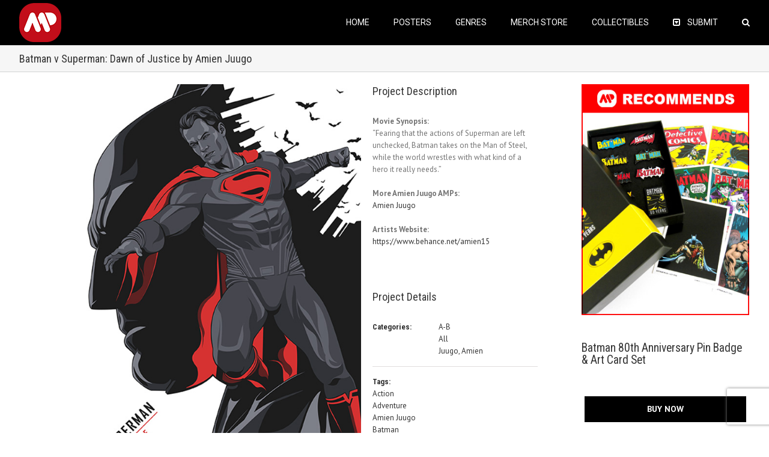

--- FILE ---
content_type: text/html; charset=utf-8
request_url: https://www.google.com/recaptcha/api2/anchor?ar=1&k=6Lfi-aIUAAAAAHzqr-6M0lmYR8pu1yTj0pYT4hg4&co=aHR0cHM6Ly9hbHRlcm5hdGl2ZW1vdmllcG9zdGVycy5jb206NDQz&hl=en&v=PoyoqOPhxBO7pBk68S4YbpHZ&size=invisible&anchor-ms=20000&execute-ms=30000&cb=uker8wkqgyzv
body_size: 48596
content:
<!DOCTYPE HTML><html dir="ltr" lang="en"><head><meta http-equiv="Content-Type" content="text/html; charset=UTF-8">
<meta http-equiv="X-UA-Compatible" content="IE=edge">
<title>reCAPTCHA</title>
<style type="text/css">
/* cyrillic-ext */
@font-face {
  font-family: 'Roboto';
  font-style: normal;
  font-weight: 400;
  font-stretch: 100%;
  src: url(//fonts.gstatic.com/s/roboto/v48/KFO7CnqEu92Fr1ME7kSn66aGLdTylUAMa3GUBHMdazTgWw.woff2) format('woff2');
  unicode-range: U+0460-052F, U+1C80-1C8A, U+20B4, U+2DE0-2DFF, U+A640-A69F, U+FE2E-FE2F;
}
/* cyrillic */
@font-face {
  font-family: 'Roboto';
  font-style: normal;
  font-weight: 400;
  font-stretch: 100%;
  src: url(//fonts.gstatic.com/s/roboto/v48/KFO7CnqEu92Fr1ME7kSn66aGLdTylUAMa3iUBHMdazTgWw.woff2) format('woff2');
  unicode-range: U+0301, U+0400-045F, U+0490-0491, U+04B0-04B1, U+2116;
}
/* greek-ext */
@font-face {
  font-family: 'Roboto';
  font-style: normal;
  font-weight: 400;
  font-stretch: 100%;
  src: url(//fonts.gstatic.com/s/roboto/v48/KFO7CnqEu92Fr1ME7kSn66aGLdTylUAMa3CUBHMdazTgWw.woff2) format('woff2');
  unicode-range: U+1F00-1FFF;
}
/* greek */
@font-face {
  font-family: 'Roboto';
  font-style: normal;
  font-weight: 400;
  font-stretch: 100%;
  src: url(//fonts.gstatic.com/s/roboto/v48/KFO7CnqEu92Fr1ME7kSn66aGLdTylUAMa3-UBHMdazTgWw.woff2) format('woff2');
  unicode-range: U+0370-0377, U+037A-037F, U+0384-038A, U+038C, U+038E-03A1, U+03A3-03FF;
}
/* math */
@font-face {
  font-family: 'Roboto';
  font-style: normal;
  font-weight: 400;
  font-stretch: 100%;
  src: url(//fonts.gstatic.com/s/roboto/v48/KFO7CnqEu92Fr1ME7kSn66aGLdTylUAMawCUBHMdazTgWw.woff2) format('woff2');
  unicode-range: U+0302-0303, U+0305, U+0307-0308, U+0310, U+0312, U+0315, U+031A, U+0326-0327, U+032C, U+032F-0330, U+0332-0333, U+0338, U+033A, U+0346, U+034D, U+0391-03A1, U+03A3-03A9, U+03B1-03C9, U+03D1, U+03D5-03D6, U+03F0-03F1, U+03F4-03F5, U+2016-2017, U+2034-2038, U+203C, U+2040, U+2043, U+2047, U+2050, U+2057, U+205F, U+2070-2071, U+2074-208E, U+2090-209C, U+20D0-20DC, U+20E1, U+20E5-20EF, U+2100-2112, U+2114-2115, U+2117-2121, U+2123-214F, U+2190, U+2192, U+2194-21AE, U+21B0-21E5, U+21F1-21F2, U+21F4-2211, U+2213-2214, U+2216-22FF, U+2308-230B, U+2310, U+2319, U+231C-2321, U+2336-237A, U+237C, U+2395, U+239B-23B7, U+23D0, U+23DC-23E1, U+2474-2475, U+25AF, U+25B3, U+25B7, U+25BD, U+25C1, U+25CA, U+25CC, U+25FB, U+266D-266F, U+27C0-27FF, U+2900-2AFF, U+2B0E-2B11, U+2B30-2B4C, U+2BFE, U+3030, U+FF5B, U+FF5D, U+1D400-1D7FF, U+1EE00-1EEFF;
}
/* symbols */
@font-face {
  font-family: 'Roboto';
  font-style: normal;
  font-weight: 400;
  font-stretch: 100%;
  src: url(//fonts.gstatic.com/s/roboto/v48/KFO7CnqEu92Fr1ME7kSn66aGLdTylUAMaxKUBHMdazTgWw.woff2) format('woff2');
  unicode-range: U+0001-000C, U+000E-001F, U+007F-009F, U+20DD-20E0, U+20E2-20E4, U+2150-218F, U+2190, U+2192, U+2194-2199, U+21AF, U+21E6-21F0, U+21F3, U+2218-2219, U+2299, U+22C4-22C6, U+2300-243F, U+2440-244A, U+2460-24FF, U+25A0-27BF, U+2800-28FF, U+2921-2922, U+2981, U+29BF, U+29EB, U+2B00-2BFF, U+4DC0-4DFF, U+FFF9-FFFB, U+10140-1018E, U+10190-1019C, U+101A0, U+101D0-101FD, U+102E0-102FB, U+10E60-10E7E, U+1D2C0-1D2D3, U+1D2E0-1D37F, U+1F000-1F0FF, U+1F100-1F1AD, U+1F1E6-1F1FF, U+1F30D-1F30F, U+1F315, U+1F31C, U+1F31E, U+1F320-1F32C, U+1F336, U+1F378, U+1F37D, U+1F382, U+1F393-1F39F, U+1F3A7-1F3A8, U+1F3AC-1F3AF, U+1F3C2, U+1F3C4-1F3C6, U+1F3CA-1F3CE, U+1F3D4-1F3E0, U+1F3ED, U+1F3F1-1F3F3, U+1F3F5-1F3F7, U+1F408, U+1F415, U+1F41F, U+1F426, U+1F43F, U+1F441-1F442, U+1F444, U+1F446-1F449, U+1F44C-1F44E, U+1F453, U+1F46A, U+1F47D, U+1F4A3, U+1F4B0, U+1F4B3, U+1F4B9, U+1F4BB, U+1F4BF, U+1F4C8-1F4CB, U+1F4D6, U+1F4DA, U+1F4DF, U+1F4E3-1F4E6, U+1F4EA-1F4ED, U+1F4F7, U+1F4F9-1F4FB, U+1F4FD-1F4FE, U+1F503, U+1F507-1F50B, U+1F50D, U+1F512-1F513, U+1F53E-1F54A, U+1F54F-1F5FA, U+1F610, U+1F650-1F67F, U+1F687, U+1F68D, U+1F691, U+1F694, U+1F698, U+1F6AD, U+1F6B2, U+1F6B9-1F6BA, U+1F6BC, U+1F6C6-1F6CF, U+1F6D3-1F6D7, U+1F6E0-1F6EA, U+1F6F0-1F6F3, U+1F6F7-1F6FC, U+1F700-1F7FF, U+1F800-1F80B, U+1F810-1F847, U+1F850-1F859, U+1F860-1F887, U+1F890-1F8AD, U+1F8B0-1F8BB, U+1F8C0-1F8C1, U+1F900-1F90B, U+1F93B, U+1F946, U+1F984, U+1F996, U+1F9E9, U+1FA00-1FA6F, U+1FA70-1FA7C, U+1FA80-1FA89, U+1FA8F-1FAC6, U+1FACE-1FADC, U+1FADF-1FAE9, U+1FAF0-1FAF8, U+1FB00-1FBFF;
}
/* vietnamese */
@font-face {
  font-family: 'Roboto';
  font-style: normal;
  font-weight: 400;
  font-stretch: 100%;
  src: url(//fonts.gstatic.com/s/roboto/v48/KFO7CnqEu92Fr1ME7kSn66aGLdTylUAMa3OUBHMdazTgWw.woff2) format('woff2');
  unicode-range: U+0102-0103, U+0110-0111, U+0128-0129, U+0168-0169, U+01A0-01A1, U+01AF-01B0, U+0300-0301, U+0303-0304, U+0308-0309, U+0323, U+0329, U+1EA0-1EF9, U+20AB;
}
/* latin-ext */
@font-face {
  font-family: 'Roboto';
  font-style: normal;
  font-weight: 400;
  font-stretch: 100%;
  src: url(//fonts.gstatic.com/s/roboto/v48/KFO7CnqEu92Fr1ME7kSn66aGLdTylUAMa3KUBHMdazTgWw.woff2) format('woff2');
  unicode-range: U+0100-02BA, U+02BD-02C5, U+02C7-02CC, U+02CE-02D7, U+02DD-02FF, U+0304, U+0308, U+0329, U+1D00-1DBF, U+1E00-1E9F, U+1EF2-1EFF, U+2020, U+20A0-20AB, U+20AD-20C0, U+2113, U+2C60-2C7F, U+A720-A7FF;
}
/* latin */
@font-face {
  font-family: 'Roboto';
  font-style: normal;
  font-weight: 400;
  font-stretch: 100%;
  src: url(//fonts.gstatic.com/s/roboto/v48/KFO7CnqEu92Fr1ME7kSn66aGLdTylUAMa3yUBHMdazQ.woff2) format('woff2');
  unicode-range: U+0000-00FF, U+0131, U+0152-0153, U+02BB-02BC, U+02C6, U+02DA, U+02DC, U+0304, U+0308, U+0329, U+2000-206F, U+20AC, U+2122, U+2191, U+2193, U+2212, U+2215, U+FEFF, U+FFFD;
}
/* cyrillic-ext */
@font-face {
  font-family: 'Roboto';
  font-style: normal;
  font-weight: 500;
  font-stretch: 100%;
  src: url(//fonts.gstatic.com/s/roboto/v48/KFO7CnqEu92Fr1ME7kSn66aGLdTylUAMa3GUBHMdazTgWw.woff2) format('woff2');
  unicode-range: U+0460-052F, U+1C80-1C8A, U+20B4, U+2DE0-2DFF, U+A640-A69F, U+FE2E-FE2F;
}
/* cyrillic */
@font-face {
  font-family: 'Roboto';
  font-style: normal;
  font-weight: 500;
  font-stretch: 100%;
  src: url(//fonts.gstatic.com/s/roboto/v48/KFO7CnqEu92Fr1ME7kSn66aGLdTylUAMa3iUBHMdazTgWw.woff2) format('woff2');
  unicode-range: U+0301, U+0400-045F, U+0490-0491, U+04B0-04B1, U+2116;
}
/* greek-ext */
@font-face {
  font-family: 'Roboto';
  font-style: normal;
  font-weight: 500;
  font-stretch: 100%;
  src: url(//fonts.gstatic.com/s/roboto/v48/KFO7CnqEu92Fr1ME7kSn66aGLdTylUAMa3CUBHMdazTgWw.woff2) format('woff2');
  unicode-range: U+1F00-1FFF;
}
/* greek */
@font-face {
  font-family: 'Roboto';
  font-style: normal;
  font-weight: 500;
  font-stretch: 100%;
  src: url(//fonts.gstatic.com/s/roboto/v48/KFO7CnqEu92Fr1ME7kSn66aGLdTylUAMa3-UBHMdazTgWw.woff2) format('woff2');
  unicode-range: U+0370-0377, U+037A-037F, U+0384-038A, U+038C, U+038E-03A1, U+03A3-03FF;
}
/* math */
@font-face {
  font-family: 'Roboto';
  font-style: normal;
  font-weight: 500;
  font-stretch: 100%;
  src: url(//fonts.gstatic.com/s/roboto/v48/KFO7CnqEu92Fr1ME7kSn66aGLdTylUAMawCUBHMdazTgWw.woff2) format('woff2');
  unicode-range: U+0302-0303, U+0305, U+0307-0308, U+0310, U+0312, U+0315, U+031A, U+0326-0327, U+032C, U+032F-0330, U+0332-0333, U+0338, U+033A, U+0346, U+034D, U+0391-03A1, U+03A3-03A9, U+03B1-03C9, U+03D1, U+03D5-03D6, U+03F0-03F1, U+03F4-03F5, U+2016-2017, U+2034-2038, U+203C, U+2040, U+2043, U+2047, U+2050, U+2057, U+205F, U+2070-2071, U+2074-208E, U+2090-209C, U+20D0-20DC, U+20E1, U+20E5-20EF, U+2100-2112, U+2114-2115, U+2117-2121, U+2123-214F, U+2190, U+2192, U+2194-21AE, U+21B0-21E5, U+21F1-21F2, U+21F4-2211, U+2213-2214, U+2216-22FF, U+2308-230B, U+2310, U+2319, U+231C-2321, U+2336-237A, U+237C, U+2395, U+239B-23B7, U+23D0, U+23DC-23E1, U+2474-2475, U+25AF, U+25B3, U+25B7, U+25BD, U+25C1, U+25CA, U+25CC, U+25FB, U+266D-266F, U+27C0-27FF, U+2900-2AFF, U+2B0E-2B11, U+2B30-2B4C, U+2BFE, U+3030, U+FF5B, U+FF5D, U+1D400-1D7FF, U+1EE00-1EEFF;
}
/* symbols */
@font-face {
  font-family: 'Roboto';
  font-style: normal;
  font-weight: 500;
  font-stretch: 100%;
  src: url(//fonts.gstatic.com/s/roboto/v48/KFO7CnqEu92Fr1ME7kSn66aGLdTylUAMaxKUBHMdazTgWw.woff2) format('woff2');
  unicode-range: U+0001-000C, U+000E-001F, U+007F-009F, U+20DD-20E0, U+20E2-20E4, U+2150-218F, U+2190, U+2192, U+2194-2199, U+21AF, U+21E6-21F0, U+21F3, U+2218-2219, U+2299, U+22C4-22C6, U+2300-243F, U+2440-244A, U+2460-24FF, U+25A0-27BF, U+2800-28FF, U+2921-2922, U+2981, U+29BF, U+29EB, U+2B00-2BFF, U+4DC0-4DFF, U+FFF9-FFFB, U+10140-1018E, U+10190-1019C, U+101A0, U+101D0-101FD, U+102E0-102FB, U+10E60-10E7E, U+1D2C0-1D2D3, U+1D2E0-1D37F, U+1F000-1F0FF, U+1F100-1F1AD, U+1F1E6-1F1FF, U+1F30D-1F30F, U+1F315, U+1F31C, U+1F31E, U+1F320-1F32C, U+1F336, U+1F378, U+1F37D, U+1F382, U+1F393-1F39F, U+1F3A7-1F3A8, U+1F3AC-1F3AF, U+1F3C2, U+1F3C4-1F3C6, U+1F3CA-1F3CE, U+1F3D4-1F3E0, U+1F3ED, U+1F3F1-1F3F3, U+1F3F5-1F3F7, U+1F408, U+1F415, U+1F41F, U+1F426, U+1F43F, U+1F441-1F442, U+1F444, U+1F446-1F449, U+1F44C-1F44E, U+1F453, U+1F46A, U+1F47D, U+1F4A3, U+1F4B0, U+1F4B3, U+1F4B9, U+1F4BB, U+1F4BF, U+1F4C8-1F4CB, U+1F4D6, U+1F4DA, U+1F4DF, U+1F4E3-1F4E6, U+1F4EA-1F4ED, U+1F4F7, U+1F4F9-1F4FB, U+1F4FD-1F4FE, U+1F503, U+1F507-1F50B, U+1F50D, U+1F512-1F513, U+1F53E-1F54A, U+1F54F-1F5FA, U+1F610, U+1F650-1F67F, U+1F687, U+1F68D, U+1F691, U+1F694, U+1F698, U+1F6AD, U+1F6B2, U+1F6B9-1F6BA, U+1F6BC, U+1F6C6-1F6CF, U+1F6D3-1F6D7, U+1F6E0-1F6EA, U+1F6F0-1F6F3, U+1F6F7-1F6FC, U+1F700-1F7FF, U+1F800-1F80B, U+1F810-1F847, U+1F850-1F859, U+1F860-1F887, U+1F890-1F8AD, U+1F8B0-1F8BB, U+1F8C0-1F8C1, U+1F900-1F90B, U+1F93B, U+1F946, U+1F984, U+1F996, U+1F9E9, U+1FA00-1FA6F, U+1FA70-1FA7C, U+1FA80-1FA89, U+1FA8F-1FAC6, U+1FACE-1FADC, U+1FADF-1FAE9, U+1FAF0-1FAF8, U+1FB00-1FBFF;
}
/* vietnamese */
@font-face {
  font-family: 'Roboto';
  font-style: normal;
  font-weight: 500;
  font-stretch: 100%;
  src: url(//fonts.gstatic.com/s/roboto/v48/KFO7CnqEu92Fr1ME7kSn66aGLdTylUAMa3OUBHMdazTgWw.woff2) format('woff2');
  unicode-range: U+0102-0103, U+0110-0111, U+0128-0129, U+0168-0169, U+01A0-01A1, U+01AF-01B0, U+0300-0301, U+0303-0304, U+0308-0309, U+0323, U+0329, U+1EA0-1EF9, U+20AB;
}
/* latin-ext */
@font-face {
  font-family: 'Roboto';
  font-style: normal;
  font-weight: 500;
  font-stretch: 100%;
  src: url(//fonts.gstatic.com/s/roboto/v48/KFO7CnqEu92Fr1ME7kSn66aGLdTylUAMa3KUBHMdazTgWw.woff2) format('woff2');
  unicode-range: U+0100-02BA, U+02BD-02C5, U+02C7-02CC, U+02CE-02D7, U+02DD-02FF, U+0304, U+0308, U+0329, U+1D00-1DBF, U+1E00-1E9F, U+1EF2-1EFF, U+2020, U+20A0-20AB, U+20AD-20C0, U+2113, U+2C60-2C7F, U+A720-A7FF;
}
/* latin */
@font-face {
  font-family: 'Roboto';
  font-style: normal;
  font-weight: 500;
  font-stretch: 100%;
  src: url(//fonts.gstatic.com/s/roboto/v48/KFO7CnqEu92Fr1ME7kSn66aGLdTylUAMa3yUBHMdazQ.woff2) format('woff2');
  unicode-range: U+0000-00FF, U+0131, U+0152-0153, U+02BB-02BC, U+02C6, U+02DA, U+02DC, U+0304, U+0308, U+0329, U+2000-206F, U+20AC, U+2122, U+2191, U+2193, U+2212, U+2215, U+FEFF, U+FFFD;
}
/* cyrillic-ext */
@font-face {
  font-family: 'Roboto';
  font-style: normal;
  font-weight: 900;
  font-stretch: 100%;
  src: url(//fonts.gstatic.com/s/roboto/v48/KFO7CnqEu92Fr1ME7kSn66aGLdTylUAMa3GUBHMdazTgWw.woff2) format('woff2');
  unicode-range: U+0460-052F, U+1C80-1C8A, U+20B4, U+2DE0-2DFF, U+A640-A69F, U+FE2E-FE2F;
}
/* cyrillic */
@font-face {
  font-family: 'Roboto';
  font-style: normal;
  font-weight: 900;
  font-stretch: 100%;
  src: url(//fonts.gstatic.com/s/roboto/v48/KFO7CnqEu92Fr1ME7kSn66aGLdTylUAMa3iUBHMdazTgWw.woff2) format('woff2');
  unicode-range: U+0301, U+0400-045F, U+0490-0491, U+04B0-04B1, U+2116;
}
/* greek-ext */
@font-face {
  font-family: 'Roboto';
  font-style: normal;
  font-weight: 900;
  font-stretch: 100%;
  src: url(//fonts.gstatic.com/s/roboto/v48/KFO7CnqEu92Fr1ME7kSn66aGLdTylUAMa3CUBHMdazTgWw.woff2) format('woff2');
  unicode-range: U+1F00-1FFF;
}
/* greek */
@font-face {
  font-family: 'Roboto';
  font-style: normal;
  font-weight: 900;
  font-stretch: 100%;
  src: url(//fonts.gstatic.com/s/roboto/v48/KFO7CnqEu92Fr1ME7kSn66aGLdTylUAMa3-UBHMdazTgWw.woff2) format('woff2');
  unicode-range: U+0370-0377, U+037A-037F, U+0384-038A, U+038C, U+038E-03A1, U+03A3-03FF;
}
/* math */
@font-face {
  font-family: 'Roboto';
  font-style: normal;
  font-weight: 900;
  font-stretch: 100%;
  src: url(//fonts.gstatic.com/s/roboto/v48/KFO7CnqEu92Fr1ME7kSn66aGLdTylUAMawCUBHMdazTgWw.woff2) format('woff2');
  unicode-range: U+0302-0303, U+0305, U+0307-0308, U+0310, U+0312, U+0315, U+031A, U+0326-0327, U+032C, U+032F-0330, U+0332-0333, U+0338, U+033A, U+0346, U+034D, U+0391-03A1, U+03A3-03A9, U+03B1-03C9, U+03D1, U+03D5-03D6, U+03F0-03F1, U+03F4-03F5, U+2016-2017, U+2034-2038, U+203C, U+2040, U+2043, U+2047, U+2050, U+2057, U+205F, U+2070-2071, U+2074-208E, U+2090-209C, U+20D0-20DC, U+20E1, U+20E5-20EF, U+2100-2112, U+2114-2115, U+2117-2121, U+2123-214F, U+2190, U+2192, U+2194-21AE, U+21B0-21E5, U+21F1-21F2, U+21F4-2211, U+2213-2214, U+2216-22FF, U+2308-230B, U+2310, U+2319, U+231C-2321, U+2336-237A, U+237C, U+2395, U+239B-23B7, U+23D0, U+23DC-23E1, U+2474-2475, U+25AF, U+25B3, U+25B7, U+25BD, U+25C1, U+25CA, U+25CC, U+25FB, U+266D-266F, U+27C0-27FF, U+2900-2AFF, U+2B0E-2B11, U+2B30-2B4C, U+2BFE, U+3030, U+FF5B, U+FF5D, U+1D400-1D7FF, U+1EE00-1EEFF;
}
/* symbols */
@font-face {
  font-family: 'Roboto';
  font-style: normal;
  font-weight: 900;
  font-stretch: 100%;
  src: url(//fonts.gstatic.com/s/roboto/v48/KFO7CnqEu92Fr1ME7kSn66aGLdTylUAMaxKUBHMdazTgWw.woff2) format('woff2');
  unicode-range: U+0001-000C, U+000E-001F, U+007F-009F, U+20DD-20E0, U+20E2-20E4, U+2150-218F, U+2190, U+2192, U+2194-2199, U+21AF, U+21E6-21F0, U+21F3, U+2218-2219, U+2299, U+22C4-22C6, U+2300-243F, U+2440-244A, U+2460-24FF, U+25A0-27BF, U+2800-28FF, U+2921-2922, U+2981, U+29BF, U+29EB, U+2B00-2BFF, U+4DC0-4DFF, U+FFF9-FFFB, U+10140-1018E, U+10190-1019C, U+101A0, U+101D0-101FD, U+102E0-102FB, U+10E60-10E7E, U+1D2C0-1D2D3, U+1D2E0-1D37F, U+1F000-1F0FF, U+1F100-1F1AD, U+1F1E6-1F1FF, U+1F30D-1F30F, U+1F315, U+1F31C, U+1F31E, U+1F320-1F32C, U+1F336, U+1F378, U+1F37D, U+1F382, U+1F393-1F39F, U+1F3A7-1F3A8, U+1F3AC-1F3AF, U+1F3C2, U+1F3C4-1F3C6, U+1F3CA-1F3CE, U+1F3D4-1F3E0, U+1F3ED, U+1F3F1-1F3F3, U+1F3F5-1F3F7, U+1F408, U+1F415, U+1F41F, U+1F426, U+1F43F, U+1F441-1F442, U+1F444, U+1F446-1F449, U+1F44C-1F44E, U+1F453, U+1F46A, U+1F47D, U+1F4A3, U+1F4B0, U+1F4B3, U+1F4B9, U+1F4BB, U+1F4BF, U+1F4C8-1F4CB, U+1F4D6, U+1F4DA, U+1F4DF, U+1F4E3-1F4E6, U+1F4EA-1F4ED, U+1F4F7, U+1F4F9-1F4FB, U+1F4FD-1F4FE, U+1F503, U+1F507-1F50B, U+1F50D, U+1F512-1F513, U+1F53E-1F54A, U+1F54F-1F5FA, U+1F610, U+1F650-1F67F, U+1F687, U+1F68D, U+1F691, U+1F694, U+1F698, U+1F6AD, U+1F6B2, U+1F6B9-1F6BA, U+1F6BC, U+1F6C6-1F6CF, U+1F6D3-1F6D7, U+1F6E0-1F6EA, U+1F6F0-1F6F3, U+1F6F7-1F6FC, U+1F700-1F7FF, U+1F800-1F80B, U+1F810-1F847, U+1F850-1F859, U+1F860-1F887, U+1F890-1F8AD, U+1F8B0-1F8BB, U+1F8C0-1F8C1, U+1F900-1F90B, U+1F93B, U+1F946, U+1F984, U+1F996, U+1F9E9, U+1FA00-1FA6F, U+1FA70-1FA7C, U+1FA80-1FA89, U+1FA8F-1FAC6, U+1FACE-1FADC, U+1FADF-1FAE9, U+1FAF0-1FAF8, U+1FB00-1FBFF;
}
/* vietnamese */
@font-face {
  font-family: 'Roboto';
  font-style: normal;
  font-weight: 900;
  font-stretch: 100%;
  src: url(//fonts.gstatic.com/s/roboto/v48/KFO7CnqEu92Fr1ME7kSn66aGLdTylUAMa3OUBHMdazTgWw.woff2) format('woff2');
  unicode-range: U+0102-0103, U+0110-0111, U+0128-0129, U+0168-0169, U+01A0-01A1, U+01AF-01B0, U+0300-0301, U+0303-0304, U+0308-0309, U+0323, U+0329, U+1EA0-1EF9, U+20AB;
}
/* latin-ext */
@font-face {
  font-family: 'Roboto';
  font-style: normal;
  font-weight: 900;
  font-stretch: 100%;
  src: url(//fonts.gstatic.com/s/roboto/v48/KFO7CnqEu92Fr1ME7kSn66aGLdTylUAMa3KUBHMdazTgWw.woff2) format('woff2');
  unicode-range: U+0100-02BA, U+02BD-02C5, U+02C7-02CC, U+02CE-02D7, U+02DD-02FF, U+0304, U+0308, U+0329, U+1D00-1DBF, U+1E00-1E9F, U+1EF2-1EFF, U+2020, U+20A0-20AB, U+20AD-20C0, U+2113, U+2C60-2C7F, U+A720-A7FF;
}
/* latin */
@font-face {
  font-family: 'Roboto';
  font-style: normal;
  font-weight: 900;
  font-stretch: 100%;
  src: url(//fonts.gstatic.com/s/roboto/v48/KFO7CnqEu92Fr1ME7kSn66aGLdTylUAMa3yUBHMdazQ.woff2) format('woff2');
  unicode-range: U+0000-00FF, U+0131, U+0152-0153, U+02BB-02BC, U+02C6, U+02DA, U+02DC, U+0304, U+0308, U+0329, U+2000-206F, U+20AC, U+2122, U+2191, U+2193, U+2212, U+2215, U+FEFF, U+FFFD;
}

</style>
<link rel="stylesheet" type="text/css" href="https://www.gstatic.com/recaptcha/releases/PoyoqOPhxBO7pBk68S4YbpHZ/styles__ltr.css">
<script nonce="-LF6RAuQp1C6eJHNWrIihA" type="text/javascript">window['__recaptcha_api'] = 'https://www.google.com/recaptcha/api2/';</script>
<script type="text/javascript" src="https://www.gstatic.com/recaptcha/releases/PoyoqOPhxBO7pBk68S4YbpHZ/recaptcha__en.js" nonce="-LF6RAuQp1C6eJHNWrIihA">
      
    </script></head>
<body><div id="rc-anchor-alert" class="rc-anchor-alert"></div>
<input type="hidden" id="recaptcha-token" value="[base64]">
<script type="text/javascript" nonce="-LF6RAuQp1C6eJHNWrIihA">
      recaptcha.anchor.Main.init("[\x22ainput\x22,[\x22bgdata\x22,\x22\x22,\[base64]/[base64]/[base64]/bmV3IHJbeF0oY1swXSk6RT09Mj9uZXcgclt4XShjWzBdLGNbMV0pOkU9PTM/bmV3IHJbeF0oY1swXSxjWzFdLGNbMl0pOkU9PTQ/[base64]/[base64]/[base64]/[base64]/[base64]/[base64]/[base64]/[base64]\x22,\[base64]\\u003d\x22,\x22w4QCw5wNwoBzwpYoY3BSAF1TTsKvw5LDqsKtc1zChH7ChcOdw7VswrHCgcKHNRHCjkRPc8OgGcOYCD/[base64]/Dm8Krwox5NcODTF7DtwwCwpBhw6BBBVg8wqrDkMOfw6ggDF9hDjHCr8KANcK7ScOtw7ZlDA0fwoInw5zCjksIw7rDs8K2FMOGEcKGEsKXXFDCl1ByU0nDssK0wr1JJsO/w6DDjsKFcH3CqwzDl8OKL8KJwpAFwpLClsODwo/DlcKRZcORw5bCv3EXY8O7wp/Ck8OuCE/DnEUNA8OKFnx0w4DDqsOOQ1LDmmQ5X8OdwqNtbE19ZAjDr8Kqw7FVccOZMXPCvArDpcKdw7JpwpIgwqHDm0rDpXI3wqfCusKIwo5XAsKEU8O1ERDCuMKFMG4twqdGE0QjQm7ClcKlwqUXekxUKcKAwrXCgFjDhMKew61dw71YwqTDtMKmHkk/c8OzKDbCoC/DksOww7hGOnPCiMKDR2PDnMKxw64aw4FtwotlFG3DvsO1JMKNV8KAVW5XworDlEh3Ij/CgVxZOMK+AzJ0wpHCosK9NXfDg8KuOcKbw4nCkMOWKcOzwqE+wpXDu8KdB8OSw5rCtcKCXMKxAWTCjjHCvz4gW8KOw7/[base64]/DszbDi17CnRXCm8Kawohjw5xAYsKPwoROQgkic8KQO3BqPMOuwrp+w4HClDvCgF7DukvDocKTw47CvnrDucKMwrXDkm3Cq8O8w57CphU1w7kdw5VPwpg/UE4nIsOZw7MnwrLDo8OxwrHDscO1MBHCnMOxUCcAacKBJsOxeMKCw7ViDMKGw4gfJB7DucKVwrPCqUp4wqLDhALDry7CjW8fDH1uwqnCqUrCoMKha8OcwqI1OMKSYsO4wrXCpmdbVnQzDMKXw6IFwqd9wr9rw7TCngLCjcOaw5gawoHCtW4qw7siaMOGFU/CicKyw5/CnxzDgMKcw7jCkilXwqtLwrcRwppbw6AdHsKFGnnDgkXCu8KQFknCgcKFwpHCiMOOOSR+w4HDsTZiXCPDvEXDuG4Ow5pZwqrDs8KtIjtEw4MuRsKTRyXDjyscfMKrwqXCkDHCk8KSw4oDcy3DtURNMyjCqVA2w5PCn1h6w4/[base64]/CuWUTDT5JJzjCksKZw5gfwq4ww5weLsKRIcK1w5wbwok3WSLDjMOWw7ZIw67CgG4DwrtyM8Kww6LDosOTOcKkN0fDg8KKw57DrHpmUGk7wq0jDMK3AMKbQDzCkMONw67CicOAB8OhKAEoHUF3wo/CsX8Zw4DDvHrCuVsvwovCr8OIwqzDkjnClMK3PGMwSMKDw4bDindDwoHDkcO+wrXDnsKzOBPCoEtqJQFCXDHDrF/Cv1LDvlkTwoAXw4vDgsOtalYPw7HDqcOtw78AWV/Dq8KpcMOHb8OLM8KSwr1fMGMVw55uw63DrnzDkMKsXsKxw4zDscK5w7rDlSNdZGhgw6FgD8KrwrkhHi/DkwvCj8OAw73Dh8KVw7LCs8KTNXPDh8Kswp3CuXjCh8OuLVrCmcOgwpLDoFzCsRAnwqoxw6PDh8Ozal9oL3/[base64]/BMKPVMObwpTDklY4w4poaT9Jw6kQwqIgw6g4ExpBwq/Cji9PWsKCwr8ew5fDrzTDrE9XdyDDmX/Ch8KIwpt1wo/CjR7DvsO8wqfDkMKNRz1rw7TCqMOxDMKaw6zDsSrCr1TCv8K4w5PDnsKzOEHDl2HClX/[base64]/CqD7CqcO6w4Yvwp0+w7UCTijCmynCgMKcw4wkwqcqd192w4oQGcOLTsOrS8OvwrdIw7jDqzIiw7jDmcK2YUHCvsO1w6MzwoDDjcOmLcOpdmHCjB/DvRTCu17ClxDDiX5Xwqxbwo3DosOqwr0gwqwgOMOIEjNDw6PCssKvw4/DlURww6oSw6nCg8OgwptRamLCssKJd8Ozw549w4rChMKnE8KUInR+w4EAIlBjw73Ds03CvjzCpsKpw7QeN2DDjsKsNsO+wrFeNWfCv8KeJMKRw4DDo8OuAcKlAB8DQ8OqEClIwp/[base64]/Dp0XDrsKZw6JGWMOYIcOxwpLCtsKswpUlHcKRU8KyZ8Ocw5lHecOYH1oFGsKLbwrDlcOmwrZ/A8OBYT3DkcKPw5/DnsK1wpBOR2R3Ij0BwrfCnX5jw7UcREbDvSLCmcKyPMOFw6TDqARHP1TCgGLDgnzDjsOWMMKfw5/Dp3rClSjDusOLRgE+TMOxfMK7O3cTVhZzwrDDvXBsw7rDpcKxwp0SwqXCvsOQw6tKDgotdMOTw6/Dr05vPsOiGCkYHFsBw7ICf8KVworDsTZ6FX1rAcOYwqsvwqw8woXCjsOjw4MATMOAZcOdGHHDvsOLw58iZMK8KFhGZMOTMwLDpztPw5EHOMOCPsO9wo9cORw7YcK+BCXDuxl0fS/Di2PDrmVLFcK+w7DDrMKXK39RwqdkwotEwrZLHQMXwrY4w5TCvzrDmMKeM1FqPMOMIRsvwo4hX3UKJh03bisGPMK5bMOUQMOWHRvCniXDt1Nvw7IAch0vwq7CssKpw5bDksK/[base64]/[base64]/KR/DvcKHeFbDiSPCmkYpXcK4w4vDnsKJwohKJcKgRcOiwrYjw4LDnX5hSsKSc8OrcCkJw5fDkWlUwrM9J8KefMOMRFTDuG1yGMOSwo/DrwTCrcO2G8OSPXEsBVE1w7BQOQTDr0Uvw7PDoVnCtQt4FCfDgiHDiMOpw6cuw73DhMO8McKMaypdecOPwqQ2KWnDtsK9fcKuwoXCmktpAMOAw6weSMKdw5ZJfAJZwpdxw6/Di2VEVMOJw7/DsMO+LsKpw7R7w5tHwqBnw7YiKCdWwprCpcOwcwPDkhUIeMO3FcK1EsO7w7QpIADDjcOXw6zDocK5w7jClxPCnhHDpy3DlGHCuhjCrcOew5DDjHTCgGpsccK3woXCswPClWvDkGobw6Q5wpHDqMKSw4/Dhx8SSMKxw7vDj8O5JMOlwpfDjcKiw7HCtRppw7VNwqhNw7l5wqzCrShhw792I3DDnsOfCxHDn0PDm8O7EcOUw61zw6gbNcOIw5jDn8OXI0XCqiUWAD/CiDZQwrsgw6rDqndxX1zCq34VOMKZTGRTw7lQNT5pwp3DtcKsHlBxwqJVwoFxw6UpGsO2W8OAw7rCncKHwq/DssOFw5RhwrrCjSRjwozDtgbCmcKHIhTCjjfDi8OKKMO3Ji4Gw5Myw6F5HEbCqypnwq4Sw4ptCGtVe8KnPcKVaMKVPMKgw7lBwo3DjsO/VlvCpRtuwrAcB8KZw4bCh0BJVTLDlDjDi0Byw5bCtRAwTcOHJiTCpELCqRx6TTDDgcOlw4NYbcKXfsK5w4hXwpMOwpcQBnl6wqHDksOiwq/Cq1cYwrvDlUFRPDdFeMOOw4/CoDjCpGoIw63DshMXGmkoHMK6EWnCl8ODwofDt8KfOn3DrhozM8OIwrg2e3fCicKxwox5AE88TMOuw5nDuArDncOwwqQwekbCkERxwrBlw6VmWcOhIjPCq1rDqsOBw6Nkw6JHRCHDv8O3OnbDo8K2wqfCmsO/RztGPMKOwrLDgDoOcmsewo8LGlzDt3DCng1MT8O4w5MZw7zCql3Dh1/[base64]/w4DCqRddwoxpwptXwp/[base64]/DpXBVwrEwwro9wrMfbT/Cjl7Cv3nDl3/[base64]/DvsKVTcOpPMOlPsK/BMO2wrRAaBDDi8OhMEXDscKNw501NcODwpdxwrHClnFywrzDtlI1H8O0LMOqQ8OVYnvClHjCvQd1wqrDqz/[base64]/[base64]/LMOeS8K/w4l5K8KIw7PDqcOUJMKCw6HCvMONClrDqMKBw6EZO0HCpnbDgysDN8OeZVcZw7nDvH7CncOfKnTCk3dSw6NowpfClMKhwpHDr8K5WC/CjnXDuMKIw47CgsKuRcONw7kGwojCg8KvNxANZhQrIsKOwoXCiVfDgHLDqxkOwpwswoTCo8OKLcKfIiHDs3kVTMKjwqjCtFkybmY5wpfCu0t/[base64]/[base64]/CjsKJwqZ9LgYZeA/Dqzhgwo7CqHMhw5PCrcKxw7LCoMOOwpvDtk7DrMOWw5LDomPCl1vCksKRKCBSw6VBbm7DosOOw6/[base64]/[base64]/[base64]/DnMOcN3DDrGTCpMO3SSbCuMOcesKAwpTDt8OMw6HCqsK4wphhw6MgwrV4w6zDlkvCsUDDkHbCt8Kxw7/DijRFwqgecMK9AMOPAMOOwqPDhMKCe8K6w7JsE0wnF8KfLMKRw7lewpwce8KzwrZYUHBTwo1uVMKLw6orw7XDlRxSfkzCpsO0woXCh8KhHRLCpcK1wqYpw654w6xkFsKla1dMecOwUcKiWMO/EyjDrWABwpfCgmkTw4swwoUmw73Dp3kuOcKkwpLDgmZnw5TCoELDjsKkFizChMO7J1wlZEYOH8OTwr7DkmXDo8OKw5PDp3PDpcO/STPDtSVgwoBjw5tFwozCnsKSwq0WNMKPXAvCsjXCphjCtDXDq34zw67DucKIZyw1w4slQ8Opw4oEV8O1SUgjVsO8D8O1XMOswrTCn2XDrngrE8OoGTzCvsKmwr7DgHd7w687TcOgA8OFwqLDmRpfwpLDgE5IwrPCjcKewoDCvsO1wpHCkA/DgThew7nCqyPChcKKNmoXw7rDrsK1BCXChMK5w5VFOUzDnSfCtsKZw7TDiAgfwpvCnCTCiMOXw5QUwrIRw57DkDM8QMKjw5XCgTslN8OqNsKfIz3CmcKnRB/DlMK+w6Y1wptQEB/[base64]/CgxAiWVPCkjTDpsKLwrF9wqzCjcOMwpLCrCbDlMKswoDCtBgHw6fCvy3Dp8OYGFgtB0XDiMOCKXrDqcKFwpFzw6vDi2FXw41Mwr7DjxTChsOmwr/CicOpLcKWNsOhCMKBCcOfw7QKUMOLw6bChmlHbsKbOcK9a8KQFcKWKVjChsKSwqd5VhTCvzHDjcOuw4zCjQoOwqJRwrfDvRnCgEh3wp/[base64]/wpJhwpguRSh0ZynDg8Kbw7LCpjTDkm/DkG/CjXUIeAIpVzDDrsK8UVJ7w6PCnsK2w6VzYcOBw7EKRCnDv0EgwozDg8OUw5TDsQoxJzrCnlF0wrYLLsKYwp/CkAjDm8Ozw6wJwpQKw710w7gvwqvDp8Kjw7jCocOKEMKgw5ZWw4LCuDoIK8O8GMOTw6fDq8Ktwp7DvcKFfcKSw6vCoShpwq5hwooOWR/DrmzDtxt/WzgIw5VZPsO5KMK0w7BICcKWb8OWZTcuw7HCssOYw6DDj1XDpE/DlG9Xw5hQwpZrw77CgTcmw4PCmAgBGMK7wr5MwrfDtcKHw6QcwpMgL8KGD03DmExRP8OVJBk0wrLCnMOPYMO0E382w7t6TsKXbsK6wrtsw6LChsOJUSYww7ViwoXCpQ3CmMOyTsOMMwLDh8Onwq9rw6Mew4/DlkHDilJ4w7YoKDzDu2kKEsOkwq/DpnAxw4DCl8OBbhgow6fCmcOuw4TDp8KbdkFOwqshw5vCiWcaEw3DpzXDp8O6wo7CtjBtD8K7HcO0wqrDhVrCtHzCm8K8K00Ew7J7Hm3Dn8OvecOjw7DDiGHCuMKgw7UfQlE6w4HCjcOhwpQZw7DDl17DrDjDsngxw6bDj8KBwo/[base64]/wr3DilFYwq/DpE/Du8K5w6x7w6/Dn8OGwoYmI8OvOsO9wozDhsKzwo5rUlwFw5Zcw7zCnifCizY2QjQBDXLCrcKqC8K1wqFMOcOITsKCQjxTfcOLLhggwq1Ow4ETb8KnCMOlwoDDu1PChSE8BsKAwo/[base64]/[base64]/wrpQNxvCtsKAw59OE2MVwovCoMKqElx5PcKew4k/[base64]/ahtJwpIzDR4/w7HCkcKLw5HDtsKFwp/Di8Kbwq9IPMKjw4TClcO9w7MxUHLDk3gwLXg6w55sw5tJwrXCtV3DtXorHiXDqcO8fF/CpBbDrcKXMBXCisKdw6rChcKHIEB2KXx3AsKaw6IPLDHCrVB0wpDDqWlWw48vwrjDicOiEsKkw4TDn8K3X1XDm8ONWsKjw79Vw7XDg8KWFTrDnFkMwpvDkA47FsK/aXsww5DClcKqwo/DlMKwESnClR8mdsK6A8K3N8O9w4RKXhPDksO5w5LDmsOLwpfCvcK0w60QMsKiwrvDkcOtYATCusKJTMOSw6JgwoHCv8KPwqsnKsOxX8O6woEOwrHCu8KhZHrDusK2w7bDpX0KwogdWcKCwrp2VX7DgMKTAEFHw5XCvQZgwrbDoVnClhXDuD3CsTtywqLDqcKGwo/CmMO3wokJEsOFSMOSY8KfOAvCgMKRKDhNwpXDg2hNwqwBBw0YIQgkw6zCjsOKwpTDkcKZwoh0w7Q7YjUxwqlqX1fCjcOMw7jDk8KSw5/DnF3DtE0Kw5/CvsO2JcOjZBLDkWTDgWnCi8K6QCgjYUfCpmPDhcKFwplbSAFQw5rDiSI8SHbCtlnDuSQHWxbCisKhTcOLWB5VwqZgFMK4w5UNTTgeFsOxw4jCh8KeFyxyw6rDu8KlFQoXS8OLG8OPVwfCm3YLwp/[base64]/Ci8KsTm/Di3IyVMKbf8OQw5EGw49qHi5JwpFKw5cRV8OyDcKJwqhlMsOVw6DCp8K5Iy0Dw4JFwrfCsx49w7nCrMO3NQfDqMKgw6wGecOtS8KxwqHDocOwJsKVeypnw4k9f8ORI8KHw67Dq1xlwqNtGSN/wo7DhcKiAcKowrE9w5zDj8OTwo/ClidfOcKlQ8O4fSbDoETDrcO3wq7DusKwwpDDvcOOPV0SwplCUwpORsOseiXCq8OkVcK1b8KCw7/[base64]/[base64]/DrEV8w6XDq8KVY8OHw47DhcOIwq/Dk8KewoLDr8Kvwq/DmsOuKEV+Xkl1wp7CsBVYdsKbOMOWL8Kdw4EwwqjDun1AwpwMwqVxwrRza0oKw4lIf2YrBMK3DsOWHFsPw4/[base64]/Dk8KiXcOQTMOOYsOTeXHDgH1ow4BmYcOEAyF6ZVZEwovCh8OGKUzDmMO+w4nDucOmeFMddSzDisOBZsOGAgwXDxtBwoTCnit0w7PDr8O3BAwuw7PCtMKywodyw5AHwpfCjUVtw58iFigXw5XDusKfwpPCnmTDhjF4c8K1PsO6wo/[base64]/[base64]/[base64]/CglEHwqE1XDImeMKmwoLDiyTDnCArw6HCsVvDksK2bMKFwoNOwprCtsKhwqhOwrzCrsKUwo9HwpJlw5XDtMO0wprDgDTDuwXDmMOjbz/Dj8KwLMOBwrzDomfDjsKbwpNUcMKlwrIuDMOHK8KTwokNcMKBw6zDl8OpYzfCqnfDvFktw7cFVEhDdRrDtFjCjMO2B31Qw4EKwpUkw57DjcKBw703LcKHw7JJwpoYworCvxbDhSnCnMK1w53DnwjCg8OiwrLDtCvClMOPQ8K/dS7CqC/[base64]/A8KIDcO/w63DgCvDssKKO8OSJFjCv8ORKVIWahTDlDPCisOCw4DDhQrDvWxPw5xufzIvJgVue8KTwoDDozfCqh7DtcOWw4UdwqxTwqgiS8KlQ8Oow4QlIT0JJn7Co08HQsOowpUZwp/CoMOmcsKxwoLCnMKLwq/[base64]/w4wYTMOzwpxuQ8OzwqnDn2huwqkdwrNFwqwLwr3CiF/CrMKUADnCpWHCpcOPDxnCu8KKdEDClMOSRx0OworDqifDucOIWsOBWTfCv8OUw6fDmsKHw5/DmEI5Ln5+fMOxHkd8w6Z4YMOYw4BRbVFNw73CiycVDzh/w57DusORIcKhw7NqwoYrw4cdwoDCgXg4IGlmKDcpJUfCvcOFfQE0OVzDgmbDuxvDoMOxYFUKYhMidcKow5zDmxxxZQUyw6LClsOYEMOPw6QUTMOtEkgzBgzCucKaL2vCrhtJFMK9w6XCg8OxMsOfIsKQDSXDlMKFwp/DoG7CrX9zVsKLwp3Dn8Opw6Nvw4AIw6LCqm/CiWtRAMO6w5rCisOXH0xnfcKww79YwofDu0/CusKeQFwww7U9wq15dMKAUzJIYcO7dsOYw7zCgEFLwrJawqjDpGoAwpkEw63DucKRfsKPw7TDijRsw7ZDbTMlw6PCucKWw6fDiMK/[base64]/AMOPIMOVdk3DtcOAwot6wpc3wo8lYwvCmQ3CijsrJMKGBivDjcKwJcOEWWbCvcKeL8KjSAfDq8O6P13Dug3CoMK/[base64]/IgLCq2BERMKQNcO4w7TDsMK3woV5wo5gKcOiWwPClSPDqnDCocOWPcK1w51DF8K6W8Oww6/DrMOXFMOuGMKjwq3DuhkwLMKfNhHCvWLDrmbDsV8zw6sjKHjDm8K+wqjDjcKyAsKMKsKaPMKMPcKINFgEw6ohcxEUwrjCkMKScAXDr8K1AMK2wqIAwoACdMO8wrfDpMKoBcOJLiPDk8KNHDxMVW/CrlQOw5ECwqHDpMKyTsKELsKbwoxUwrA7KE8KNlfDpcOFwrHDvcK7T25YF8OzNgkCw4tWT247M8KNQMOvDjXCqzLCqClkw7fClmvDlDrCn0taw6NjSR0YL8K/csKKHy5ALBdyAMOpwpbDpyzDqMOrwp7DkVfDssOsw4o0OynDv8KKBsKsL2A1w7Uhw5TCpMOZw5PCp8O0wqIOd8KCw4tJT8OKB017bmbCg2XCqhnCtMK2wqDCiMOiwq3CgzkdKsORTCHDl8KEwoVnEW7Dj3TDrX3Dh8OJwpPDssO+wq1rb0HDr2zCqVw6F8KBw7/CtRjCukHDrHp7E8KzwpYQeQ4wHcKOwok6w4bCpsOjw6FQwp3Dnz83wqPCrAvCkMKhwqtNYE/CvHPCjlPCly/DiMOawrVQwqHChlx+DcKXdgnDqDVzESbDrjXDt8OEw6DCv8KLwrTDowfCknckRcKiwqLClMOxRMK4w7t2wqrDh8KVwrNLwrkRw61eCMOXwqxXVsOTwrYOw7VqZcKPw5Rlw4zDinsDwobCvcKPXHDCkwR8bC/DgMOiY8OJw4fCl8Kbwrw/PyzDicKJw6/[base64]/Du8OIbyvCh8O3P8KtwonCqmrCicOHJ8OROG3Dtn9Iw6nDnsKTTsKWworDsMO2wojDlz1Ww4jChQ9Iwp5uwoFYwq/[base64]/dG8UaFgGC8K7U8KrLS3DtkcBVcKXEMOeQWESw6PDucK4T8OUw59BcB/Dtmd6QVvDpsOWwr7DnS7CgD/DkWrCjMOUMTFYUcOdSwBjwrEDwqLCs8OOJ8KEPsK9IHxIw7PCgSoDH8KHwofCrMODD8KHw4vDhsOZWGsbGsOaEMO2w7fCoSXCkMKAWVfCnsOcEw/Cm8ONZgoTwqMYwr0KwpLDj03CqMOCwoxvWsKZSsObdMKqH8O1WsOXTsKDJcKKw7MQwqwwwrkewqBYBcKNO3rDrcKsLg9lWA8uX8OLRcKbQsKNwqtFHWfCgG7DqQDDo8ORwoZJTRrCr8K9wp7CucKXwpPDrMO2wqRkTsK/YhgIwozCvcOUazPDqEFbY8KJHUvDs8OMwoBLD8O4wpNrwofCh8O8Dxxuw6PDoMK2Z0wrw7nClybDqGnCssOtAsOMYBkfwobCuAXCqiTDgApMw5UIDsO4wr3DvztgwrM5wpU5FMKowpxwTnnDkGDDlMOlwptQE8OOw49Tw4g7wq9zw5wJwqQMw5/DjsKfC2LDiGdfwqZrwrnCpWfCjmJSw58Zwqtrw4lzwqXCuhR+c8K6SsOZw5vCi8OSwrBtwofDs8OBwp3Dnlp0wqJow5vCsDjCsn7CkWvCjlDCpcOUw5vDp8KIW1xPwosPwoLDrRHCl8KiwoXCjyt8PQLDu8O2Yy5eOsKAOB0ywojDu2LCgsKHDm3CosOjKsOnw6/ClMOmw4LDrsK+wrPDlXtKwr89A8Kqw4I9wplnwoDCmiXDgMOBfAbCicOKeErDgMKXdXx5U8OmRcKqw5LCgMO7w4/CgUYJDlLCq8KAwqd/wrPDskDCu8KWw4PDtcOow6kUw5LDrsKsawjDuyFALxHDqnFbw7l5EgjDsxPCjcKpYRnDmMKHwo8/[base64]/esOnwr3Dt1YdNRLCvgvDi013HMORw4PDjRTDgUAeLsK3wo1BwrVHXAfCkggSc8KDw57CjcOCwpEfc8KuCcK7w7lDwocmw7DCksKOwo5cSULCoMO6w4wlwrUnGMOmUcK+w5fDnC8kUMOwAsKww5zDgsOGbAtqw5XDnyDDnzTCtS90FFEMNQPDncOaJw0lwqfChW/Co2jCmMKWwoXDncKqXD3CuBXChRtFemrDo3rCtx/CrsOGMR/DncKAw6TDuHJbw6pCw4rCrlDCh8K0MMODw7rDmsOmwo3Cmgx/w6TDqh9ew77CpsKawqjCmE1KwpPCgnTCv8KTD8Kkw5vCnFAYwqpVJWLDncKuwpECwqVCeXI4w4zDql47wpBbwpPDpSQuODJvwqdBwo/CtnhLw4d5w5/[base64]/[base64]/[base64]/CnWTDtsKAYFhaYcO/[base64]/I3YXbsOjWWjClsO6wpTDhcKWw4bCnMOKJcKeRsKIfsORFcOnwqJjwqTCugbCsW13Tn/DtcKPPEnDtilZaHrDvzIOwpMyGcK6bWTCuyZKwr0owqDClBrDusOvw5pTw5gWw64hVzTDjcOIwqMDdXxEwpLChS7Cp8O9DMK6f8OiwpTDn01iQi46fD/CqwXDhyrDsRTDunAtPAdgdsOaAyXCvj7Cq2XDhsOIw4LDjMOnAsKdwpIueMOuMMOTwrDClEbCjElHDcKGwqY5CXhBHGMPP8KadmrDscKQw7wXw5lxwpBGImvDr37CicO7w7zCtl1Uw63CuEc/w63DlAHDlSwcKyXDtsKrw63CvcKWwotSw4jDlT3Cp8Olw7bCt0/[base64]/enzCjHnDsmlRdUfDjCcPwoZdwr45NjIpRknDrsOTwrBvQsKiPSJrFsK5d05qwo4rw4jDo0RfC2jDqw/Dr8ObI8KOwpvCimdiQcOnwoNOWsKBA2LDtS4QekYHOXvCjMOlwobDicKUw4TCucKUfcK5AWgTw4LDhFh2wr4yTcKddm/Dh8KUw4/CnMOQw6DDosOIMMK7WMOsw4jCtwLCjsK7w51/[base64]/DvcO8VUY4wosWUU9PZcKKwrPCtcOaYUbCuywNZn8YJmHChksQaGLDlVzDnTxCNnHCncONwqTDhcKmwpjCumgYw47ChMKawoAAR8O0QMK2w5Uaw5Emw6rDqcOTwqACAF1nC8KUSAUYw4tfwqdDbg9DbSjClHzDu8KJwqc/[base64]/DqMKnwrTDmiwVw6w4wq8iw50NMnZIwpvDjsKPSQdBw4BTfTNQOcKva8O1wq80fmPDvMK/V3vCvTgUBsOVGUDCkcOOEcK3Ux5keU3DvMKgfHtDw7/[base64]/[base64]/DmsKsw4nDgQPDqMKmw4vCoH/DqgRVwqZ0w545wrw3w7vDmcKdwpXDjcO3wrZ4RjsFA0XClsO2woIaUsKubmsOw7Qmw7HCpsKjwpdBw7hbwrHCk8Kmw7fCqcOqw6E/DkDDoHvClhw5w5gcw7lHw4nDnhs3wrAPacKfUsOZw7zClAlTRcK/[base64]/Di8Osw55Ew7wof8Ovwol3FUU+woDDil1AA8KzUEINwpjCpsKmwr9jw47CvMOxdMOqw4DCuwvCs8O+d8OFw6/ClR/ChVTCksKYwrsnwrbCl2TCtcOIDcOlBCLCl8ObKcOndMOFw5MKwql3w6MLPVfCg0/DmTPDj8O9UmRVIHrCkzAZw6orcFrDvMKebD8ML8Ktw65jw4bCrE/[base64]/Ct1vCp8KPw7jCnC/CkFbCvRs1IcOxXMOpwpBgZXTDpsKyGMKSwpnCjjcCw4jDosKbVAdfwqYYecKow79Tw7DDnArDoWvDnVTDphwzw714IBrDrXXCnsKyw4drKivDk8KbNRBGwpfChsKqwobDrkt/ccKZw7dhw7BHYMOQEMO9b8KPwrArKMO4JMKkbMOQwqDCgsOMWisMKTg3dVhKwrU/w63DkcKIVcKHQzHDjMONQ0E+W8O6NcOTw53Cm8KRZgVMw7vCmyfDvkfDs8ONwpfDsRdlw6owJSXCuzrDhsKNw7pELiw/ehzDnUDCmifCn8KJSsOzworCqQE6woLClcKjYMKLMcKrw5MdJcOLF009HsOkwoNrDSlDL8Ofw4ELDGlCwqDDoxIXwpnDssKCIMKIe1TCoiEOV1rClT8dTsKyfsKiFsK7w7vDqcKdLjwmWcKtIAjDosKHwpBFTFQ8bMOhDi9awo3CkMKjasKwGMKDw5fCq8O/[base64]/CiFzCjMKZwrxxwp/CuGzCqMKFHUwMw7XDhcK7Z8OxKcK9wqzDkR3DqmgBUR/Cu8OXwpDDrcO0MXXDksOtwpLChkUabWzCqsKlOcKfIEHDicO/LsOrKn7DpMONDcKNShHDr8KwLsORw5h+w7dgwpTCgsOAPsKWw7QIw5V0cGPCksObbMKYw77CqMOTwpJ7w5LCgcO6YFcWwpjCmsOhwoBVworDvMKGw60kwqPCi1fDrX9SFhhgw58Cw67ChHTCnAnCp2FMNHknf8OnQMOIwqvCrB/[base64]/DoMOYO8OOw5M3w79/F8Oyw4Y2DMKVwoYFRSDDmcK5WsKUw43Dk8OKw7bCjSjDrMO4w5B9GcOiVcOeey3CuzfCucKaGBPDhcKmacOJFF7DrMKLAxU1wo7DssKVKMKBN2DCq3rDtcK/wprDg3cMfG58wpoBwqkxw7/Cs0PCv8KLwrHDmUY9Jxwdwr8YCRUWSDLDmsO3GsKuH2VuHCTDrsKeO0XDn8OIck7DiMO1C8OQw5AMwpAFaBXCjsKQwp/[base64]/DllPCk1PCmsK7wrVuwqrCpzXCogVddMOfw7bCmcOwBwHClcOCwqE7w77CsxDChsO3Y8O1wpHDvMKswq0uGMOCfMOXw73DlxvCqMOlwpHCv07DnS8DfsO8T8OPcsKXw60Xwq3DkTg1GMOIw4bDulYkSMOzwrDDusKaCsK8w5rCnMOgw7xoNUtKw4ksJMKbwp/[base64]/CrMO7wqZ3JCvDoSICwpoiQcOBwrjDgWbCnsKJw7sqwpLClMKQUg7DpcKEw6/DqUIQE23CqsK/wrxhI1VMccKMw6nCnMOXUl00wq7CrMOdw47Dq8KtwqIfW8OGasORwoAww5zDgD9pDwIyOcKhVCLClMOFXyNBw4vCocKPw4pUekLDsRjCosOrPMOQaQHCszZAw4UoMH/DlcOSc8KSHHF2ZsKEC2RSwrdtw6TCkMOfCTjCtmwDw4/[base64]/[base64]/DhMOEBRNvCcOEwr0AAhjDllHCsRjDs8KhA2PCqMOTwqciLAQcDQbDqALCjcKjFTBIw5ZrITDCvsKiw4lcwoo9d8KZwpEswonCn8Ksw6YxNEJSURbDsMKNOD/[base64]/M8OgccK2c8OpLDPDqH7DpVzCsG1QKRRlwpQjEnrDsR4UIsKWw7Q4dMOzwpd4wql2woTDj8K5wr3ClgnDq1LCmQxZw5QiwpPDucOmwojClAUHw7nDin/Cu8KEw4w8w6TCvwjClwpQb0IPPU3CrcKYwrZfwonDpwnCusOswqcGwonDusK/IsK9LcKmSjzCtXl/w6/[base64]/[base64]/DoEXCocObw5bDin5hb8O6w6/DusOWKcOgwqhiwozDrsOOGcKZfMOpwrHDjMOVAhFCwr45eMK6F8OcwqrDgsKtNGV8WsKNMsOXw68Jw6nDkcKjDsO/UcKyKjbDoMKLwpkJX8OBEGd4A8OGwrpew68zKsOrJ8ORw5tGwr5Fw4rCjcO/eibDkMOCwq4ObRTDmcOnSMOWZF/[base64]/w4fCuifDvMOnR1XDv0JLw7jChGY4Sw3CmARFw5bCo20/wojCpMKuw4DDvAbDvBPChGYCaRopw6TCoDgcwojCkMOHwpnDkgAPw7w3SgvDlDZ7wrfDq8KycC/CicKxOA3CgUTCucO4w7zDocK1wqzDpsOme27CnMKMARUqOsKawoLChDgsRCkULcKGXMKYZFLDlWPCqMO0IDrDnsKPI8OIRsKJwqZSFcO1e8OILD56JcK3wqBWEmvDvsO/CcKeFcOkdmrDmMOKw7/CpMOeL1zDhiNUwpcUw6zDnMKjwrJfwroXw6jCjcOuw6A4w6U+wpYOw5DCh8KKwrfDmgnCkcObAyXCpEbClB7DuAPCu8OZUsOGDsOUw6zClsKwfVHCjMK3w7AdTE3ClMOeQsKqdMOVPsO4NlXCngnDqTfDgi8Le3sbYUgrw5Ybw4HCpTXDm8OpfGImfw/DuMKtwq4kw7UFbQzCtsKuwoTDhcKEwq7CnSLDpsKOw4hjwozCu8Kgw6hMVQfDi8KKYsKTC8KiSsKwMsK1bsKwYQRZPwXCgFrDg8OkTGPDucKRw7fCmsK2w73CuQLCtn4bw77DgQcnQTbDo0Unw7DDvDrCiAUqQFHDrRR6EsKKw6o6Jk3CmsO/[base64]/DuAXCjcOQwqpqw7TDpMONHcOzw4YKwqvCoEhewq/DnQ\\u003d\\u003d\x22],null,[\x22conf\x22,null,\x226Lfi-aIUAAAAAHzqr-6M0lmYR8pu1yTj0pYT4hg4\x22,0,null,null,null,0,[21,125,63,73,95,87,41,43,42,83,102,105,109,121],[1017145,971],0,null,null,null,null,0,null,0,null,700,1,null,0,\[base64]/76lBhnEnQkZnOKMAhnM8xEZ\x22,0,0,null,null,1,null,0,1,null,null,null,0],\x22https://alternativemovieposters.com:443\x22,null,[3,1,1],null,null,null,1,3600,[\x22https://www.google.com/intl/en/policies/privacy/\x22,\x22https://www.google.com/intl/en/policies/terms/\x22],\x22y4z/bUUp8pTBXrl9VLuARz+YQMlKYv4raVx6IiD9b1I\\u003d\x22,1,0,null,1,1769032559844,0,0,[223,184],null,[5],\x22RC-EeilC-5XbgZ8XQ\x22,null,null,null,null,null,\x220dAFcWeA4xH4QKyjf9wjjcGx-H72hQtHJkd3rrf3Cj11GXsXKAPHNF8zNX_rqbgQ5zaKZT1IvahjeSBljduCwNEQOvxykp2HXf8w\x22,1769115360079]");
    </script></body></html>

--- FILE ---
content_type: text/html; charset=utf-8
request_url: https://www.google.com/recaptcha/api2/aframe
body_size: -250
content:
<!DOCTYPE HTML><html><head><meta http-equiv="content-type" content="text/html; charset=UTF-8"></head><body><script nonce="EAnwdZ-esQP67u4tllJh_A">/** Anti-fraud and anti-abuse applications only. See google.com/recaptcha */ try{var clients={'sodar':'https://pagead2.googlesyndication.com/pagead/sodar?'};window.addEventListener("message",function(a){try{if(a.source===window.parent){var b=JSON.parse(a.data);var c=clients[b['id']];if(c){var d=document.createElement('img');d.src=c+b['params']+'&rc='+(localStorage.getItem("rc::a")?sessionStorage.getItem("rc::b"):"");window.document.body.appendChild(d);sessionStorage.setItem("rc::e",parseInt(sessionStorage.getItem("rc::e")||0)+1);localStorage.setItem("rc::h",'1769028961559');}}}catch(b){}});window.parent.postMessage("_grecaptcha_ready", "*");}catch(b){}</script></body></html>